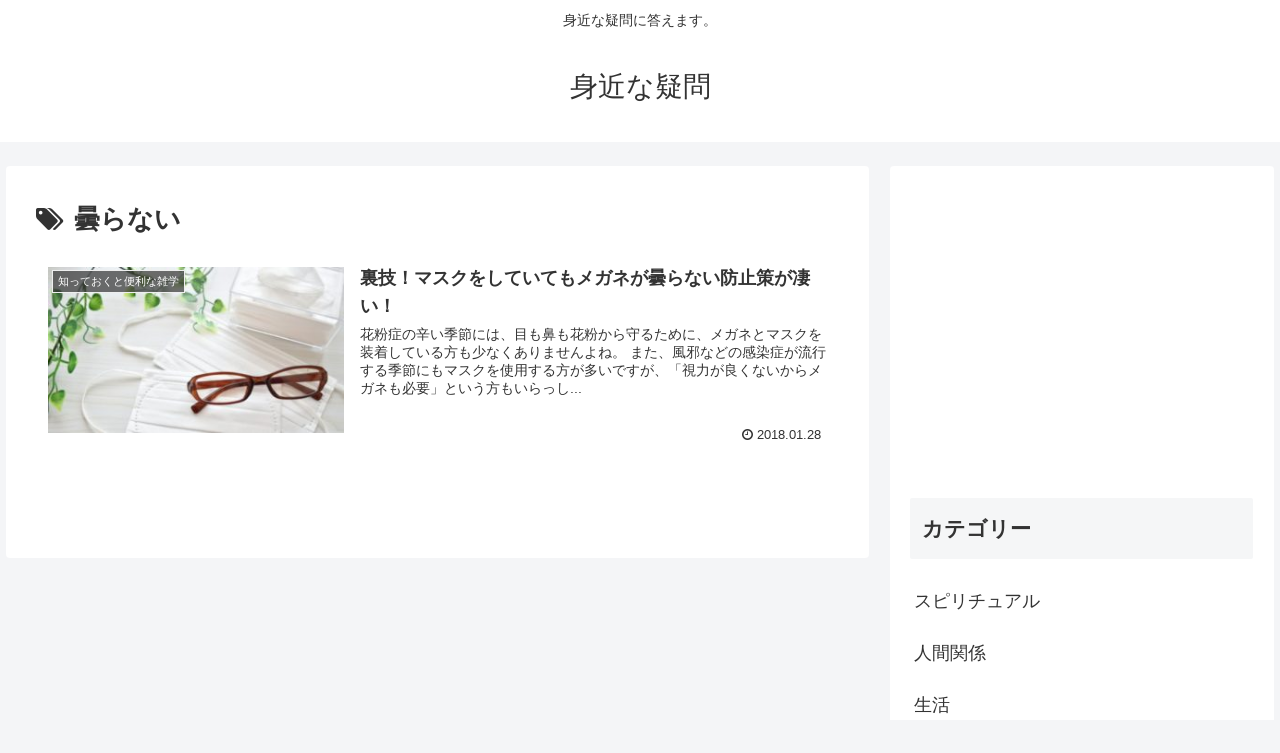

--- FILE ---
content_type: text/html; charset=utf-8
request_url: https://www.google.com/recaptcha/api2/aframe
body_size: 267
content:
<!DOCTYPE HTML><html><head><meta http-equiv="content-type" content="text/html; charset=UTF-8"></head><body><script nonce="DAzP66kN5xyD010yekdkeg">/** Anti-fraud and anti-abuse applications only. See google.com/recaptcha */ try{var clients={'sodar':'https://pagead2.googlesyndication.com/pagead/sodar?'};window.addEventListener("message",function(a){try{if(a.source===window.parent){var b=JSON.parse(a.data);var c=clients[b['id']];if(c){var d=document.createElement('img');d.src=c+b['params']+'&rc='+(localStorage.getItem("rc::a")?sessionStorage.getItem("rc::b"):"");window.document.body.appendChild(d);sessionStorage.setItem("rc::e",parseInt(sessionStorage.getItem("rc::e")||0)+1);localStorage.setItem("rc::h",'1770062520435');}}}catch(b){}});window.parent.postMessage("_grecaptcha_ready", "*");}catch(b){}</script></body></html>

--- FILE ---
content_type: application/javascript; charset=utf-8;
request_url: https://dalc.valuecommerce.com/app3?p=886626699&_s=https%3A%2F%2Fmijikanagimon.biz%2Ftag%2F%25E6%259B%2587%25E3%2582%2589%25E3%2581%25AA%25E3%2581%2584&vf=iVBORw0KGgoAAAANSUhEUgAAAAMAAAADCAYAAABWKLW%2FAAAAMElEQVQYV2NkFGP4n5HNxOBbz8nAeCGH%2Bb%2Bj%2BQ6Gn8%2FdGRg3cnX9j3p2imGhwBoGAPLnDgS42rX6AAAAAElFTkSuQmCC
body_size: 4668
content:
vc_linkswitch_callback({"t":"698102b7","r":"aYECtwAJG08DEaO7CooERAqKBtTiZg","ub":"aYECtgAL0GwDEaO7CooCsQqKC%2FBUrA%3D%3D","vcid":"m15fTLLloNBIueicfCP5ZZT28Zna061wRC32X6wpYvY0gnWRlOsm6leC7OiOvkqCVayE_ublA6zrwE_IG5XXzJay-FYT1g62","vcpub":"0.596815","www.ikyu.com":{"a":"2675907","m":"221","g":"758c1e9188"},"tdmpc.biglobe.ne.jp":{"a":"2427527","m":"2304640","g":"788baaf58c"},"www-test.daimaru-matsuzakaya.jp":{"a":"2427527","m":"2304640","g":"788baaf58c"},"approach.yahoo.co.jp":{"a":"2821580","m":"2201292","g":"b03d0f778c"},"st-plus.rurubu.travel":{"a":"2550407","m":"2366735","g":"e2f4ee0cc3","sp":"utm_source%3Dvaluecommerce%26utm_medium%3Daffiliate"},"jtb.co.jp":{"a":"2549714","m":"2161637","g":"5d6e1f6bbb","sp":"utm_source%3Dvcdom%26utm_medium%3Daffiliate"},"r.advg.jp":{"a":"2550407","m":"2366735","g":"e2f4ee0cc3","sp":"utm_source%3Dvaluecommerce%26utm_medium%3Daffiliate"},"mediashop.daimaru-matsuzakaya.jp":{"a":"2427527","m":"2304640","g":"788baaf58c"},"l":5,"www.hotpepper.jp?vos=nhppvccp99002":{"a":"2594692","m":"2262623","g":"6901ebaaa3","sp":"vos%3Dnhppvccp99002"},"p":886626699,"tomiz.bizproject.biz":{"a":"2751173","m":"3281207","g":"cf30b9b98c"},"www.jtb.co.jp/kaigai":{"a":"2915989","m":"2214108","g":"42dcf5ea8c"},"event.kkday.com":{"a":"2829368","m":"3448426","g":"2ef3e88d8c"},"s":3538913,"www.rurubu.travel":{"a":"2550407","m":"2366735","g":"e2f4ee0cc3","sp":"utm_source%3Dvaluecommerce%26utm_medium%3Daffiliate"},"dom.jtb.co.jp":{"a":"2549714","m":"2161637","g":"5d6e1f6bbb","sp":"utm_source%3Dvcdom%26utm_medium%3Daffiliate"},"biz.travel.yahoo.co.jp":{"a":"2761515","m":"2244419","g":"cc1f5c888c"},"mini-shopping.yahoo.co.jp":{"a":"2821580","m":"2201292","g":"b03d0f778c"},"master.qa.notyru.com":{"a":"2550407","m":"2366735","g":"e2f4ee0cc3","sp":"utm_source%3Dvaluecommerce%26utm_medium%3Daffiliate"},"jal.co.jp/tour":{"a":"2425691","m":"2404028","g":"5fde627a8c"},"shopping.geocities.jp":{"a":"2821580","m":"2201292","g":"b03d0f778c"},"jal.co.jp/jp/ja/domtour":{"a":"2425691","m":"2404028","g":"5fde627a8c"},"jal.co.jp/jp/ja/tour":{"a":"2425691","m":"2404028","g":"5fde627a8c"},"shop.tomizawa.co.jp":{"a":"2751173","m":"3281207","g":"cf30b9b98c"},"m.kkday.com":{"a":"2829368","m":"3448426","g":"2ef3e88d8c"},"www.jtb.co.jp/kokunai":{"a":"2549714","m":"2161637","g":"5d6e1f6bbb","sp":"utm_source%3Dvcdom%26utm_medium%3Daffiliate"},"tomiz.com":{"a":"2751173","m":"3281207","g":"cf30b9b98c"},"www.klook.com":{"a":"2891793","m":"3587326","g":"1ba7c1e18c"},"rurubu.travel":{"a":"2550407","m":"2366735","g":"e2f4ee0cc3","sp":"utm_source%3Dvaluecommerce%26utm_medium%3Daffiliate"},"www.jtb.co.jp/kokunai_htl":{"a":"2549714","m":"2161637","g":"5d6e1f6bbb","sp":"utm_source%3Dvcdom%26utm_medium%3Daffiliate"},"travel.yahoo.co.jp":{"a":"2761515","m":"2244419","g":"cc1f5c888c"},"paypaystep.yahoo.co.jp":{"a":"2821580","m":"2201292","g":"b03d0f778c"},"st-www.rurubu.travel":{"a":"2550407","m":"2366735","g":"e2f4ee0cc3","sp":"utm_source%3Dvaluecommerce%26utm_medium%3Daffiliate"},"sp.jal.co.jp/tour":{"a":"2425691","m":"2404028","g":"5fde627a8c"},"sp.jal.co.jp/domtour":{"a":"2425691","m":"2404028","g":"5fde627a8c"},"tabelog.com":{"a":"2797472","m":"3366797","g":"2274f0278c"},"lohaco.yahoo.co.jp":{"a":"2686782","m":"2994932","g":"5133a9f98c"},"domtoursearch.jal.co.jp":{"a":"2425691","m":"2404028","g":"5fde627a8c"},"wwwtst.hotpepper.jp":{"a":"2594692","m":"2262623","g":"6901ebaaa3","sp":"vos%3Dnhppvccp99002"},"paypaymall.yahoo.co.jp":{"a":"2821580","m":"2201292","g":"b03d0f778c"},"www-stg.daimaru-matsuzakaya.jp":{"a":"2427527","m":"2304640","g":"788baaf58c"},"www.hotpepper.jp":{"a":"2594692","m":"2262623","g":"6901ebaaa3","sp":"vos%3Dnhppvccp99002"},"www.kkday.com":{"a":"2829368","m":"3448426","g":"2ef3e88d8c"},"www.daimaru-matsuzakaya.jp":{"a":"2427527","m":"2304640","g":"788baaf58c"},"www.jtb.co.jp/kokunai_hotel":{"a":"2549714","m":"2161637","g":"5d6e1f6bbb","sp":"utm_source%3Dvcdom%26utm_medium%3Daffiliate"},"jal.co.jp/domtour":{"a":"2425691","m":"2404028","g":"5fde627a8c"},"tour.rurubu.travel":{"a":"2550407","m":"2366735","g":"e2f4ee0cc3","sp":"utm_source%3Dvaluecommerce%26utm_medium%3Daffiliate"},"jalan.net":{"a":"2513343","m":"2130725","g":"0e732a938c"},"www.jtb.co.jp":{"a":"2549714","m":"2161637","g":"5d6e1f6bbb","sp":"utm_source%3Dvcdom%26utm_medium%3Daffiliate"},"shopping.yahoo.co.jp":{"a":"2821580","m":"2201292","g":"b03d0f778c"},"lohaco.jp":{"a":"2686782","m":"2994932","g":"5133a9f98c"},"www.jtb.co.jp/lookjtb":{"a":"2915989","m":"2214108","g":"42dcf5ea8c"},"www.jtbonline.jp":{"a":"2549714","m":"2161637","g":"5d6e1f6bbb","sp":"utm_source%3Dvcdom%26utm_medium%3Daffiliate"}})